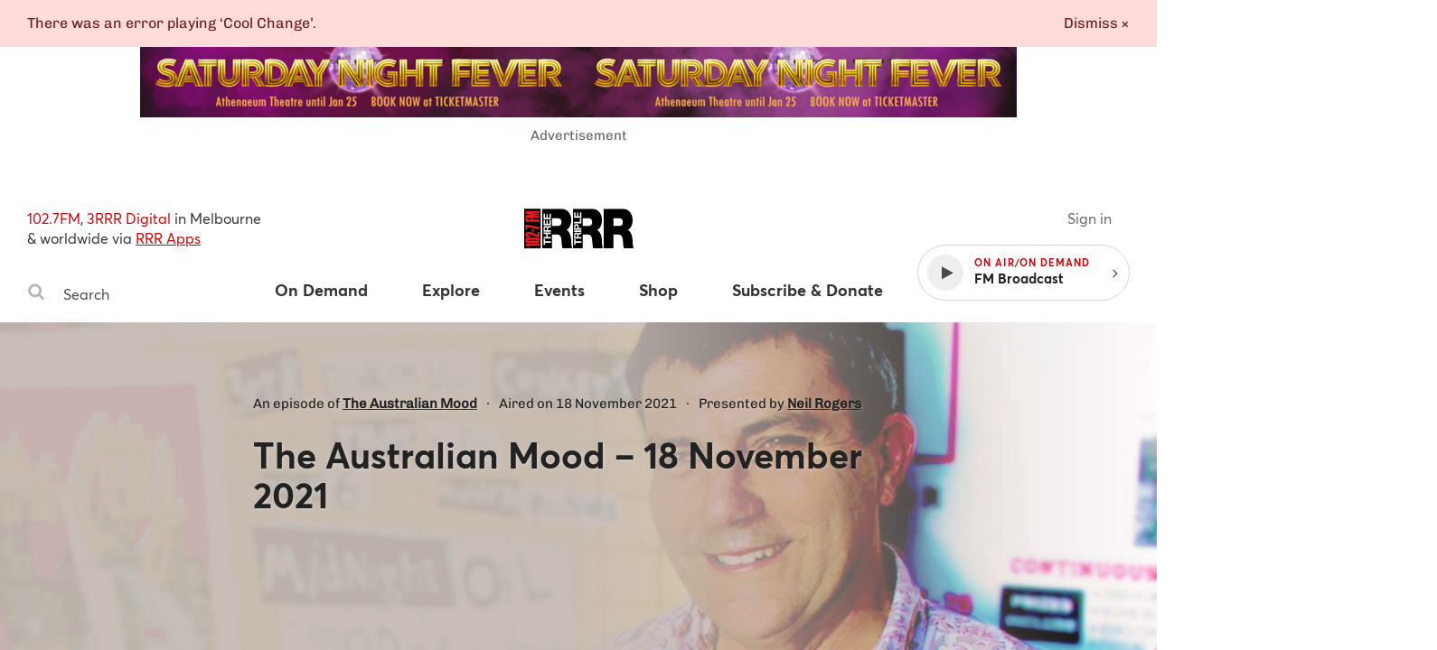

--- FILE ---
content_type: application/javascript
request_url: https://www.rrr.org.au/assets/13.c4f01c71.chunk.js
body_size: -50
content:
webpackJsonp([13],{1098:function(e,t,c){"use strict";function n(e,t){e.addEventListener("click",function(e){i.a.emit(a.c.PLAY_DEFAULT_STREAM),i.a.emit(a.c.PLAY)})}Object.defineProperty(t,"__esModule",{value:!0}),t.default=n;var i=c(14),a=c(16)}});
//# sourceMappingURL=13.c4f01c71.chunk.js.map